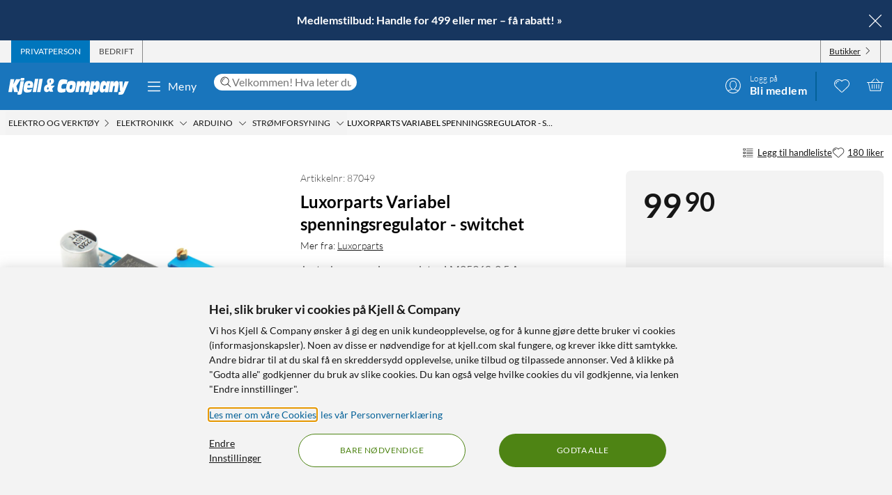

--- FILE ---
content_type: text/javascript
request_url: https://www.kjell.com/assets/14.chunk.afb209b45dc538796f27.js
body_size: 145
content:
/*! For license information please see 14.chunk.afb209b45dc538796f27.js.LICENSE.txt */
(window.webpackJsonp=window.webpackJsonp||[]).push([[14],{615:function(e,t,c){"use strict";var n=c(7),s=c(0),a=c.n(s),r=c(3),l=c(268),o=c(1),i=c(2);const b=Object(r.e)(Object(r.d)((e=>{const{compose:t,fallbackCss:c,children:s}=e,r=Object(n.__rest)(e,["compose","fallbackCss","children"]);return function(e){try{return Boolean(e)&&Object(i.Y)(new URL(e))}catch(t){return!1}}(e.src)?a.a.createElement(u,Object.assign({css:t()},r),s):a.a.createElement(l.a,{requiredConsent:"analytical",fallbackCss:null!=c?c:p},a.a.createElement(u,Object.assign({css:t()},r),s))})));t.a=b;const u=r.e.iframe({maxWidth:"100%"}),p=Object(r.e)({display:"flex",justifyContent:"center",marginTop:o.p.huge})}}]);
//# sourceMappingURL=14.chunk.afb209b45dc538796f27.js.map

--- FILE ---
content_type: text/javascript
request_url: https://www.kjell.com/assets/67.chunk.135aa2eabf80443e6dbc.js
body_size: 2664
content:
/*! For license information please see 67.chunk.135aa2eabf80443e6dbc.js.LICENSE.txt */
(window.webpackJsonp=window.webpackJsonp||[]).push([[67],{502:function(t,e,o){"use strict";o.r(e),o.d(e,"default",(function(){return E}));var a=o(2),n=o(6),c=o(8),r=o(3),i=o(10),l=o(5),b=o(41),s=o(1),d=o(564),u=o(13),p=o(602),m=o(0),g=o.n(m),j=o(550),k=o(562);var O=(t,e,o,a,n)=>{const r=(t,e,o=!1)=>{var a,n,c;switch(t){case"zoom":case"zooom":case"zoooom":return Object.assign(Object.assign({},o?{transform:`scale(${f(t)})`,transitionDelay:250}:{":hover":{transform:`scale(${f(t)})`}}),{transition:{property:"transform",duration:null!==(a=h(e))&&void 0!==a?a:500,timingFunction:"ease"}});case"colorize":return Object.assign(Object.assign({filter:"grayscale(100)"},o?{filter:"grayscale(0)",transitionDelay:250}:{":hover":{filter:"grayscale(0)"}}),{transition:{property:["filter"],duration:null!==(n=h(e))&&void 0!==n?n:1e3,timingFunction:"ease-in-out"}});case"fade":return Object.assign(Object.assign({},o?{opacity:"1",transitionDelay:250}:{":hover":{opacity:"1"}}),{transition:{property:["opacity"],duration:null!==(c=h(e))&&void 0!==c?c:250,timingFunction:"ease-in-out"}})}},i=r(o,a,n),l=r(t,e);return Object.assign(Object.assign({},i&&Object(c.c)(s.p.mediaNoHover,i)),l&&Object(c.c)(s.p.mediaHover,l))};const f=t=>{switch(t){case"zooom":return 1.4;case"zoooom":return 1.6;default:return 1.2}},h=t=>{switch(t){case"instant":return 0;case"short":return 250;case"normal":return 500;case"long":return 1e3;default:return null}};var x=o(42);const v=Object(r.e)(x.c,{width:"100%",objectFit:"cover"});function y(t){let e;switch(t){case"topLeft":e={position:"absolute",top:0,left:0,bottom:"auto",right:"auto",transform:"none",margin:{xy:0}};break;case"topCenter":e={position:"absolute",top:0,left:"50%",bottom:"auto",right:"auto",transform:"translateX(-50%)",margin:{xy:0}};break;case"topRight":e={position:"absolute",top:0,left:"auto",bottom:"auto",right:0,transform:"none",margin:{xy:0}};break;case"centerLeft":default:e={position:"absolute",top:"50%",left:0,bottom:"auto",right:0,transform:"translateY(-50%)",margin:{xy:0}};break;case"centerCenter":e={position:"absolute",top:"50%",left:"50%",bottom:"auto",right:0,transform:"translate(-50%, -50%)",margin:{xy:0}};break;case"centerRight":e={position:"absolute",top:"50%",left:"auto",bottom:"auto",right:0,transform:"translateY(-50%)",margin:{xy:0}};break;case"bottomLeft":e={position:"absolute",top:"auto",left:0,bottom:0,right:"auto",transform:"none",margin:{xy:0}};break;case"bottomCenter":e={position:"absolute",top:"auto",left:"50%",bottom:0,right:"auto",transform:"translateX(-50%)",margin:{xy:0}};break;case"bottomRight":e={position:"absolute",top:"auto",left:"auto",bottom:0,right:0,transform:"none",margin:{xy:0}};break;case"below":e={position:"static",alignItems:"center",textAlign:"center",margin:{x:"auto"}}}return e}function E(t){const{isPromoOnScreen:e,rootDivCallback:o}=Object(p.a)({promotionImpression:t.block.promotionImpression}),c=Object(n.d)(t.block.linkUrl),r="none"!==Object(n.d)(t.block.scrollIntoViewEffect)&&e;let m,f,h,E,M,P,z,W;switch(Object(i.d)()){case a.a.Init:case a.a.Micro:case a.a.Tiny:W=Object(n.d)(t.block.contentAreaWidthMobile)&&{maxWidth:`${Object(n.d)(t.block.contentAreaWidthMobile)}px`},z={textAlign:Object(n.d)(t.block.adjustContentMobile),alignItems:"left"===Object(n.d)(t.block.adjustContentMobile)?"flex-start":"center"},P=y(Object(n.d)(t.block.alignContentMobile)),M=t.block.minHeightMobile,E=t.block.textMobile,m=t.block.imageUrMobile,h=t.block.videoFileUrlMobile,f=t.block.hoverImageUrlMobile;break;case a.a.Small:W=Object(n.d)(t.block.contentAreaWidthTablet)&&{maxWidth:`${Object(n.d)(t.block.contentAreaWidthTablet)}px`},z={textAlign:Object(n.d)(t.block.adjustContentTablet),alignItems:"left"===Object(n.d)(t.block.adjustContentTablet)?"flex-start":"center"},P=y(Object(n.d)(t.block.alignContentTablet)),M=t.block.minHeightTablet,E=t.block.textTablet,m=t.block.imageUrlTablet,h=t.block.videoFileUrlTablet,f=t.block.hoverImageUrlTablet}m||(m=t.block.imageUrlDesktop),f||(f=t.block.hoverImageUrlDesktop),h||(h=t.block.videoFileUrlDesktop),E||(E=t.block.textDesktop),M||(M=t.block.minHeightDesktop),P||(P=y(Object(n.d)(t.block.alignContentDesktop))),z||(z={textAlign:Object(n.d)(t.block.adjustContentDesktop),alignItems:"left"===Object(n.d)(t.block.adjustContentDesktop)?"flex-start":"center"}),W||(W=Object(n.d)(t.block.contentAreaWidthDesktop)&&{maxWidth:`${Object(n.d)(t.block.contentAreaWidthDesktop)}px`});const A=Object.assign(Object.assign({marginBottom:s.p.huge,fontSize:s.p.zeta},Object(k.a)(Object(n.d)(t.block.buttonColorPicker))),{":hover":Object.assign(Object.assign(Object.assign({},Object(k.a)(Object(n.d)(t.block.buttonColorPicker))),{filter:"brightness(90%)"}),!Object(a.W)()&&Object.assign({},s.p.transition({property:["filter"]})))}),U=Object(n.d)(t.block.hoverEffect),F=Object(n.d)(t.block.hoverEffectDuration),H=Object(n.d)(t.block.scrollIntoViewEffect),$=Object(n.d)(t.block.scrollIntoViewEffectDuration),L=O(U,F,H,$,!1),R=O(U,F,H,$,!0),S=Object(k.a)(Object(n.d)(t.block.labelBackgroundColorPicker)),B=Object(j.a)(Object(n.d)(t.block.desktopTop),Object(n.d)(t.block.desktopBottom),Object(n.d)(t.block.mobileTop),Object(n.d)(t.block.mobileBottom)),J=g.a.createElement(C,{tabIndex:c?0:-1,ref:o,onKeyDown:e=>{"Enter"===e.key&&(e.preventDefault(),Object(u.v)(t.block.promotionImpression),Object(a.kb)(c.url))},css:Object.assign(Object.assign({minHeight:`${Object(n.d)(M)}px`,backgroundColor:`${Object(n.d)(t.block.backgroundColorPicker)}`},B),{borderRadius:Object(n.d)(t.block.rounderCorners)?s.d.Medium:"0"})},Object(n.d)(m)&&g.a.createElement(v,{src:Object(n.d)(m),alt:Object(n.d)(t.block.altText),loading:Object(n.d)(t.block.eagerLoadImage)?"eager":"lazy",css:r?R:L,sizes:x.b[x.a.Original]}),Object(n.d)(f)&&("fade"===Object(n.d)(t.block.hoverEffect)||"fade"===Object(n.d)(t.block.scrollIntoViewEffect))&&g.a.createElement(v,{src:Object(n.d)(f),alt:Object(n.d)(t.block.altText),loading:Object(n.d)(t.block.eagerLoadImage)?"eager":"lazy",css:[Object.assign(Object.assign({},r?R:L),{position:"absolute",top:0,opacity:0,pointerEvents:"fade"===Object(n.d)(t.block.hoverEffect)?"auto":"none"})],sizes:x.b[x.a.Original]}),Object(n.d)(h)&&!Object(n.d)(m)&&g.a.createElement(d.a,{src:Object(n.d)(h),loop:!0,autoPlay:!0,muted:!0,playsInline:!0,disableRemotePlayback:!0}),Object(n.d)(t.block.label)&&g.a.createElement(w,{css:Object.assign({},S)},Object(n.d)(t.block.label)),(Object(n.d)(E)||Object(n.d)(t.block.buttonText))&&g.a.createElement(D,{css:Object.assign(Object.assign(Object.assign({},P),z),W)},Object(n.d)(E)&&g.a.createElement(n.b,{for:E,component:I}),Object(n.d)(t.block.buttonText)&&c&&g.a.createElement(l.m,{tabIndex:0,css:A},Object(n.d)(t.block.buttonText))));return c?g.a.createElement(b.a,{tabIndex:-1,css:T,to:c.url,onClick:()=>Object(u.v)(t.block.promotionImpression)},J):J}const w=r.e.div({padding:{x:s.p.medium,y:s.p.small},backgroundColor:s.p.primary,position:"absolute",top:0,left:0,color:s.p.white,pointerEvents:"none"}),C=r.e.div({position:"relative",overflow:"hidden"}),I=r.e.div({maxWidth:"100%"}),D=r.e.div(Object.assign(Object.assign({position:"absolute",display:"flex",margin:{xy:0},flexDirection:"column",alignItems:"flex-start",color:"white",width:"100%",maxWidth:"100%",padding:{x:s.p.huge,y:s.p.large,top:s.p.huge}},Object(c.c)(s.p.mediaMinMedium,{padding:{x:s.p.gigantic,y:s.p.huge}})),{fontWeight:300,lineHeight:s.p.LineHeight.Tight,pointerEvents:"none"})),T={color:"white"}},564:function(t,e,o){"use strict";var a=o(7),n=o(2),c=o(3),r=o(0),i=o.n(r),l=o(5),b=o(245),s=o(238),d=o(1);const u=i.a.memo((t=>{var{src:e}=t,o=Object(a.__rest)(t,["src"]);const c=Object(r.useRef)(null),[l,d]=Object(r.useState)(!0),u=Object(r.useCallback)((t=>{t.preventDefault(),t.stopPropagation(),c.current&&(l?c.current.pause():c.current.play(),d(!l))}),[l]),j=Object(r.useCallback)((t=>{"Enter"===t.key&&(t.stopPropagation(),t.preventDefault(),u(t))}),[u]);return(null==e?void 0:e.url)?i.a.createElement(i.a.Fragment,null,i.a.createElement(g,{tabIndex:0,onClick:u,onKeyDown:j,"aria-label":l?Object(n.Jb)("/Product/ProductMedia/Pause"):Object(n.Jb)("/Product/ProductMedia/Play")},l?i.a.createElement(b.a,{"aria-hidden":!0}):i.a.createElement(s.a,{"aria-hidden":!0})),i.a.createElement(m,Object.assign({},o,{ref:c}),i.a.createElement("source",{src:p(e.url),type:"video/mp4"}))):null}));function p(t){if(t){const e=new n.q(t);return Object(n.mb)(e)}return null}e.a=Object(c.e)(u);const m=c.e.video({width:"100%",display:"block"}),g=Object(c.e)(l.c,{position:"absolute",top:5,right:5,fontSize:d.p.large,padding:{xy:d.p.medium},zIndex:d.p.ZIndex.ProductCard,":focus-visible":{outlineStyle:"solid",outlineWidth:"2px",outlineColor:d.p.black}})}}]);
//# sourceMappingURL=67.chunk.135aa2eabf80443e6dbc.js.map

--- FILE ---
content_type: text/javascript
request_url: https://www.kjell.com/assets/5.chunk.96abfc6ac62c507ad6ca.js
body_size: 564
content:
/*! For license information please see 5.chunk.96abfc6ac62c507ad6ca.js.LICENSE.txt */
(window.webpackJsonp=window.webpackJsonp||[]).push([[5],{562:function(n,e,r){"use strict";r.d(e,"a",(function(){return a})),r.d(e,"b",(function(){return i})),r.d(e,"c",(function(){return l}));var t=r(633);const u=127.5;function c(n){const e=function(n){if(Boolean(n)){switch(n.match(/^rgb/)?"rgb":n.match(/^#([0-9A-F]{3}|[0-9A-F]{6})/i)?"hex":"invalid"){case"rgb":return function(n){const e=/^rgba?\((\d+),\s*(\d+),\s*(\d+)(?:,\s*(\d+(?:\.\d+)?))?\)$/,r=n.match(e);return r.length>3?{red:parseInt(r[1]),green:parseInt(r[2]),blue:parseInt(r[3])}:null}(n);case"hex":return function(n){const e=+("0x"+n.slice(1).replace(n.length<5&&/./g,"$&$&"));return isNaN(e)?null:{red:e>>16,green:e>>8&255,blue:255&e}}(n)}}return null}(n);if(function(n){return Boolean(n)&&"number"==typeof n.red&&"number"==typeof n.green&&"number"==typeof n.blue}(e)){const n=function(n){const{red:e,green:r,blue:t}=n,u=Math.sqrt(e*e*.299+r*r*.587+t*t*.114);return u}(e);return n>u?"light":"dark"}return"unknown"}var o=r(1);function a(n){const e=Object(t.a)(n),r=function(n){switch(n){case"black":case"blue":case"red":case"orange":default:return o.p.white;case"white":case"green":case"darkYellow":case"none":return o.p.black}}(n);return f(e,r)}function i(n){return f(n,s(n))}function l(n){return f(null,s(n))}function s(n){const e=c(n);return{light:o.p.black,dark:o.p.white,unknown:void 0}[e]}function f(n,e){const r={};return Boolean(n)&&(r.backgroundColor=n),Boolean(e)&&(r.color=e),r}},633:function(n,e,r){"use strict";var t=r(1);e.a=n=>function(n){if("blue"===n)return t.p.primary;if("green"===n)return t.p.newsGreen;if("orange"===n)return t.p.tertiary;if("black"===n)return t.p.black;if("white"===n)return t.p.white;if("red"===n)return t.p.quaternary;if("darkYellow"===n)return t.p.darkYellow}(n)}}]);
//# sourceMappingURL=5.chunk.96abfc6ac62c507ad6ca.js.map

--- FILE ---
content_type: text/javascript
request_url: https://www.kjell.com/assets/11.chunk.16a251d04bdd6fccf5b9.js
body_size: -7
content:
/*! For license information please see 11.chunk.16a251d04bdd6fccf5b9.js.LICENSE.txt */
(window.webpackJsonp=window.webpackJsonp||[]).push([[11],{602:function(e,t,c){"use strict";var o=c(572),n=c(13),s=c(0);t.a=({promotionImpression:e})=>{const[t,c]=Object(s.useState)(null),a=Object(o.a)(t,"-20% 0px"),[b,r]=Object(s.useState)(!1);Object(s.useEffect)((()=>{a&&!b&&(Object(n.y)(e),r(!0))}),[a]);return{rootDivCallback:Object(s.useCallback)((e=>{c(e)}),[]),isPromoOnScreen:a}}}}]);
//# sourceMappingURL=11.chunk.16a251d04bdd6fccf5b9.js.map